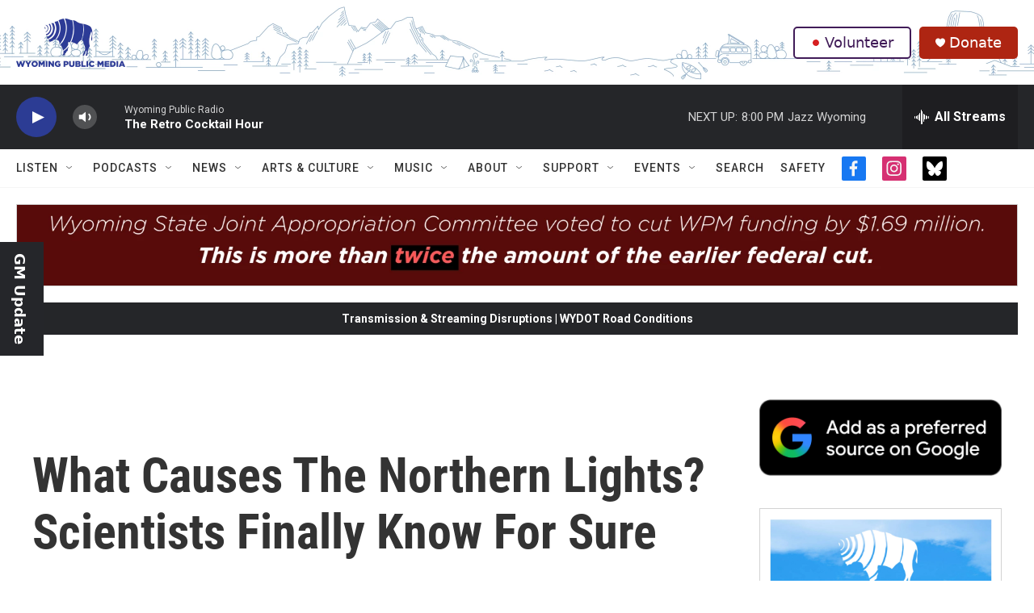

--- FILE ---
content_type: text/html; charset=utf-8
request_url: https://www.google.com/recaptcha/api2/aframe
body_size: 267
content:
<!DOCTYPE HTML><html><head><meta http-equiv="content-type" content="text/html; charset=UTF-8"></head><body><script nonce="ffa66EVyeMMMNmmzRGExrQ">/** Anti-fraud and anti-abuse applications only. See google.com/recaptcha */ try{var clients={'sodar':'https://pagead2.googlesyndication.com/pagead/sodar?'};window.addEventListener("message",function(a){try{if(a.source===window.parent){var b=JSON.parse(a.data);var c=clients[b['id']];if(c){var d=document.createElement('img');d.src=c+b['params']+'&rc='+(localStorage.getItem("rc::a")?sessionStorage.getItem("rc::b"):"");window.document.body.appendChild(d);sessionStorage.setItem("rc::e",parseInt(sessionStorage.getItem("rc::e")||0)+1);localStorage.setItem("rc::h",'1768700113623');}}}catch(b){}});window.parent.postMessage("_grecaptcha_ready", "*");}catch(b){}</script></body></html>